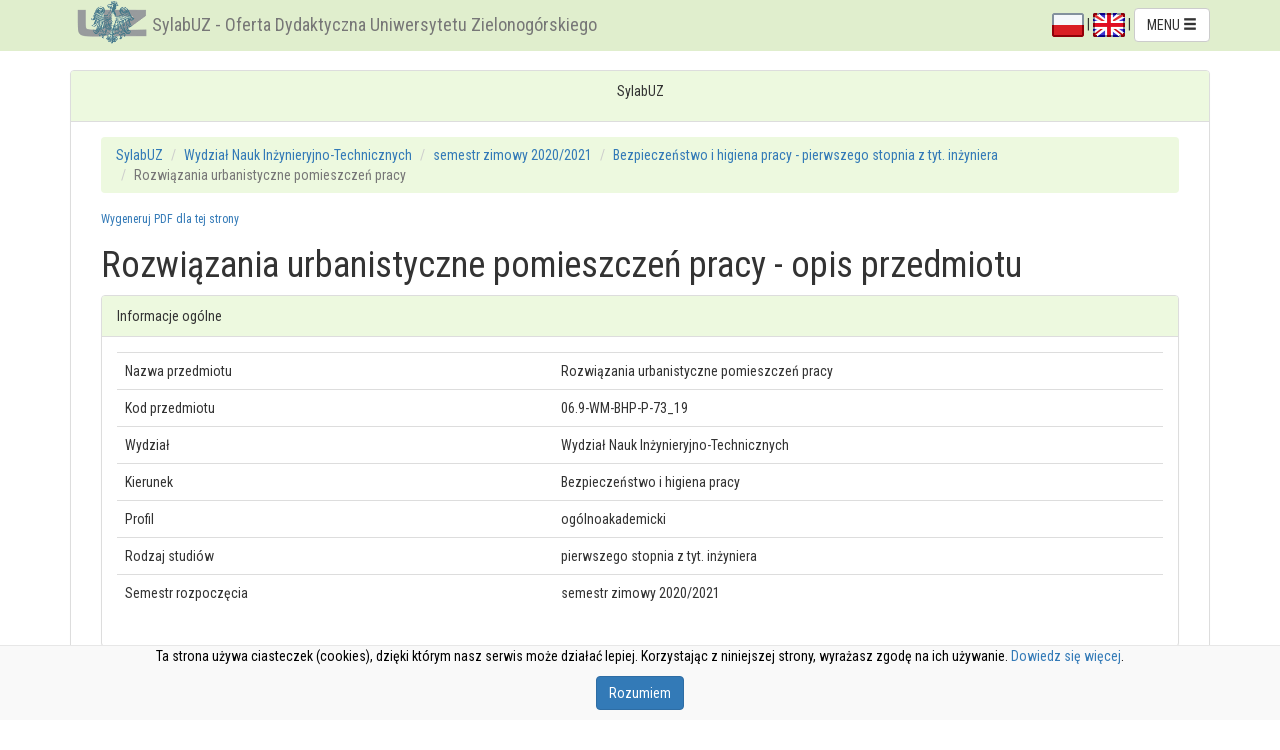

--- FILE ---
content_type: text/html; charset=UTF-8
request_url: https://webapps.uz.zgora.pl/syl/index.php?/course/showCourseDetails/1172322
body_size: 8059
content:
<!DOCTYPE html>
<html lang="pl">
	<head>
		<meta charset="utf-8">
		<meta http-equiv="X-UA-Compatible" content="IE=edge">
		<meta name="viewport" content="width=device-width, initial-scale=1">
		
		<meta name="keywords" content="sylabus, sylabuz, ects, uz, Uniwersytet Zielonogórski, dydaktyka, oferta dydaktyczna, katalog ECTS, uczelnia, katalog przedmiotów, University of Zielona Góra, ECTS catalog, syllabus database, didactic offer">
		<meta name="description" content="SylabUZ - oferta dydaktyczna Uniwersytetu Zielonogórskiego">
		
		<link rel="stylesheet" href="https://webapps.uz.zgora.pl/syl/media/css/bootstrap.min.css">
		
		<link rel="stylesheet" href="https://webapps.uz.zgora.pl/syl/media/css/bootstrap-tag-cloud.css">
		<link rel="stylesheet" href="https://webapps.uz.zgora.pl/syl/media/css/select2.css">
		<link rel="stylesheet" href="https://webapps.uz.zgora.pl/syl/media/css/jquery.datatables.css">
		
		<script src="https://webapps.uz.zgora.pl/syl/media/ckeditor/ckeditor.js"></script>
		
		<script src="https://webapps.uz.zgora.pl/syl/media/js/jquery.min.js"></script>
		<script src="https://webapps.uz.zgora.pl/syl/media/js/bootstrap.min.js"></script>
		<script src="https://webapps.uz.zgora.pl/syl/media/js/bootstrap-tag-cloud.js"></script>
		<script src="https://webapps.uz.zgora.pl/syl/media/js/jquery.md5.js">
		<!-- HTML5 shim and Respond.js for IE8 support of HTML5 elements and media queries -->
		<!--[if lt IE 9]>
		  <script src="https://webapps.uz.zgora.pl/syl/media/js/html5shiv.min.js"></script>
		  <script src="https://webapps.uz.zgora.pl/syl/media/js/respond.min.js"></script>
		  
		<![endif]-->
		<!-- emulate oninput event on IE -->
		<script src="https://webapps.uz.zgora.pl/syl/media/js/jquery.splendid.textchange.js"></script>
		<script src="https://webapps.uz.zgora.pl/syl/media/js/ie10-viewport-bug-workaround.js"></script>
		
		<script src="https://webapps.uz.zgora.pl/syl/media/js/select2.min.js"></script>
				<script src="https://webapps.uz.zgora.pl/syl/media/js/jquery.datatables_pl.min.js"></script>
				
		<link href='https://fonts.googleapis.com/css?family=Roboto+Condensed:400,400italic,700&subset=latin,latin-ext' rel='stylesheet' type='text/css'>
		<link rel="stylesheet" href="https://webapps.uz.zgora.pl/syl/media/css/mystyle.css">
		
		<script src="https://webapps.uz.zgora.pl/syl/media/js/magicsuggest-min.js"></script>
		<link rel="stylesheet" href="https://webapps.uz.zgora.pl/syl/media/css/magicsuggest-min.css">
		
		
		
		<title>
			SylabUZ - Oferta Dydaktyczna Uniwersytetu Zielonogórskiego		</title>
		
	</head>
	<body>
<!--<div id='ajax_loader' style="position: fixed; left: 50%; top: 50%; display: none;">
    <img style="width: 64px; height: 64px; z-index: 1000;" src="https://webapps.uz.zgora.pl/syl/media/img/ajax-win.gif"></img>
</div>-->

<script type="text/javascript">
/*
    jQuery(function ($){
        $(document).ajaxStop(function(){
            $("#ajax_loader").hide();
         });
         $(document).ajaxStart(function(){
             $("#ajax_loader").show();
         });    
    });*/
$body = $("body");

$(document).on({
    ajaxStart: function() { $body.addClass("loading");    },
     ajaxStop: function() { $body.removeClass("loading"); }    
});    
</script>

	
	<script>

		$(document).ready(function() { 
			$('#menu-toggle').on('click',function(e) { /* gdy zmniejszymy stronę to pojawia się przycisk 'pokaż / ukryj menu' - ten skrypt pozwala ustawiać cookie,
														żeby zadecydować, czy po przeładowaniu strony menu ma być widoczne, czy nie*/
				e.preventDefault();
				$('#menu').toggleClass('hidden-sm');
				$('#menu').toggleClass('hidden-xs');
				var d = new Date();
				d.setTime(d.getTime() + (1000*24*60*60*365));
				var expires = "expires="+d.toUTCString()+"; secure; domain=.webapps.uz.zgora.pl;path=/;";				
				if ($('#menu').hasClass('hidden-sm')) {
					document.cookie = "menu-toggled=0; " + expires;
				}
				else {
					document.cookie = "menu-toggled=1; " + expires;
				}
			});
			
			$('#modalLogin').on('keypress', function( e ) {
				if( e.keyCode === 13 ) {
					e.preventDefault();
					$('#i_login_button').click();
				}
			} );
			
			$('#i_login_button').on('click',function(e) {
				e.preventDefault();
				$.ajax({
						type: "POST",
						url: "index.php?/login/checkLogin",
						data: {login: $("#i_login_user").val(), pass: $.md5($("#i_login_pass").val()).toUpperCase()},
						dataType: "json",
						success: function(data){
							if(data.state > 0){
								$("#modalLogin").modal('hide');
								$('#i_form_login').submit();
							}else{
								
								$("#i_login_info_text").text('Nazwa użytkownika i/lub hasło niepoprawne!');
							}
						},
						error: function() {
							$("#i_login_info_text").text('Błąd wykonywania żądania.');
						}
				});	
			});

			$("#modalLogin").on("hidden.bs.modal", function () {
				$('#i_login_user').val('');
				$('#i_login_pass').val('');
				$("#i_login_info_text").text('');
			});
			
			$('#p_login_logout').on('click',function(e) {
				e.preventDefault();
				$.ajax({
						type: "POST",
						url: "index.php?/login/logout",
						data: {},
						dataType: "json",
						success: function(data){
							if(data.state > 0){
								location.reload();
							}else{
								alert('Błąd - nie można wylogować');
							}
						}
				});	
			});
			
		});
	</script>
	
<div class="modal fade" id="modalLogin" tabindex="-1" role="dialog" aria-labelledby="modalLabelTitle" data-backdrop="static">
  <div style="margin-top: 15%" class="modal-dialog" role="document">
    <div class="modal-content">
      <div class="modal-header">
        <button type="button" class="close" data-dismiss="modal" aria-label="Zamknij"><span aria-hidden="true">&times;</span></button>
        <h4 align="center" class="modal-title" id="modalLabelTitle">Zaloguj się do systemu</h4>
      </div>
      <div class="modal-body">
		<p align="center" id="i_login_info_text"></p>
		<form action="https://webapps.uz.zgora.pl/syl/index.php?/course/showCourseDetails/1172322" id="i_form_login" method="post" accept-charset="utf-8">
        <div class="input-group popoverHead" data-title="Użytkownik systemu" data-content="Wprowadź numer identyfikatora lub ID kadra" data-placement="bottom">
		  <span class="input-group-addon" id="spanUser"><i class="glyphicon glyphicon-user"></i></span>
		  <input type="text" id="i_login_user" name="login_user" class="form-control" placeholder="Użytkownik" aria-describedby="spanUser" autocomplete="on">
		</div>
		<div class="input-group popoverHead" data-title="Hasło" data-content="Wprowadź swoje hasło użytkownika" data-placement="bottom">
		  <span class="input-group-addon" id="spanPass"><i class="glyphicon glyphicon-pencil"></i></span>
		  <input type="password" id="i_login_pass" name="login_pass" class="form-control" placeholder="Hasło" aria-describedby="spanPass">
		</div>
		</form>
      </div>
      <div class="modal-footer">
        <button type="button" id="i_login_close" class="btn btn-default" data-dismiss="modal">Zamknij</button>
        <button type="button" id="i_login_button" class="btn btn-primary">Zaloguj</button>
      </div>
    </div>
  </div>
</div>

<script type="text/javascript">
	$(document).ready(function(){

		$('.popoverHead').popover({ trigger: 'hover',html: true}).hover(function(e){
			e.preventDefault();
		});
		
		$(document).on('hover','.popoverHead2',function(e) {
			e.preventDefault();
		});
		$('.popoverHead').on('shown.bs.popover',function() {
			$('.popoverHead2').popover({ trigger: 'focus',html: true, placement: 'bottom'});
		});	
	});
	
</script>
	
	
<div class="navbar navbar-default navbar-fixed-top">
	<div class="container">
		<div class="navbar-header pull-left">
          <div class="hidden-xs hidden-sm">
			<img src="https://webapps.uz.zgora.pl/syl/media/img/logouz.png" alt="" class="img-inline"><a class="navbar-brand" href="https://webapps.uz.zgora.pl/syl/index.php?/main">SylabUZ - Oferta Dydaktyczna Uniwersytetu Zielonogórskiego</a>
		  </div>
		  <div class="visible-xs visible-sm">
			<img src="https://webapps.uz.zgora.pl/syl/media/img/logouz.png" alt="" class="img-inline"><a class="navbar-brand" href="https://webapps.uz.zgora.pl/syl/index.php?/main">SylabUZ</a>
		  </div>
		</div>
		<div class="navbar-header pull-right">
										
				
				  <div class="dropdown" style="padding-top: 8px">
				  
				  <a href="https://webapps.uz.zgora.pl/syl/index.php?/course/changeLanguage/course%2FshowCourseDetails%2F1172322/polski"><img alt="PL" src="[data-uri]"></a>
				  |
				  <a href="https://webapps.uz.zgora.pl/syl/index.php?/course/changeLanguage/course%2FshowCourseDetails%2F1172322/english"><img alt="EN" src="[data-uri]"></a>
				  | 
					  					  <a aria-expanded="false" aria-haspopup="true" role="button" data-toggle="dropdown" class="dropdown-toggle btn btn-default" href="#">
					 MENU <span class="glyphicon glyphicon-menu-hamburger"></span>
					  </a>
					  <ul class="dropdown-menu pull-right">
					  <li class="dropdown-header">Język</li>
												<li><a href="https://webapps.uz.zgora.pl/syl/index.php?/course/changeLanguage/course%2FshowCourseDetails%2F1172322/polski">polski</a></li>
												<li><a href="https://webapps.uz.zgora.pl/syl/index.php?/course/changeLanguage/course%2FshowCourseDetails%2F1172322/english">english</a></li>
											  <li class="divider" role="separator"></li>
					  					  					  						<li><a href="https://webapps.uz.zgora.pl/syl/index.php?/GetAccess">Uzyskaj dane do logowania</a></li>
						<li class="divider" role="separator"></li>
					  						<li>
							<script type="text/javascript">
							<!--
							// Email obfuscator script 2.1 by Tim Williams, University of Arizona
							// Random encryption key feature by Andrew Moulden, Site Engineering Ltd
							// This code is freeware provided these four comment lines remain intact
							// A wizard to generate this code is at http://www.jottings.com/obfuscator/
							{ coded = "o8oDqk.2A6qFBaBD@bA.AVZCB.RW";
							  key = "qMHou6BKxP2EnVOy3k9ArlI7ThpQ1Y4ZbteNLsSia0c8dFwgCWfmGzRUvXj5JD";
							  shift=coded.length;
							  link="";
							  for (i=0; i<coded.length; i++) {
								if (key.indexOf(coded.charAt(i))==-1) {
								  ltr = coded.charAt(i);
								  link += (ltr);
								}
								else {     
								  ltr = (key.indexOf(coded.charAt(i))-shift+key.length) % key.length;
								  link += (key.charAt(ltr));
								}
							  }
							document.write("<a href='mailto:"+link+"'>Raportuj błędy</a>");
							}
							//-->
							</script><noscript><p class="navbar-text">JavaScript jest wyłączony - nie wszystkie funkcjonaalności mogą działać poprawnie!</p></noscript>
						
						</li>						  
						<li class="disabled"><a href="#">Instrukcja użytkownika (dostępna po zalogowaniu)</a></li>
						<li>
														<a href="#" data-toggle="modal" data-target="#modalLogin">Zaloguj</a>
													</li>						
					  
					  </ul>
					</div>
		</div>
	</div>
</div>	
	
	<div class="container">
	
				
		
		<div class=" panel panel-default">
			<div class="panel-heading">
				<p align="center"> SylabUZ</p>

							</div>

			<div class="panel-body">
				
						
	<!--[if lte IE 9]>
			<div class="panel panel-danger">
				<div class="panel-heading"><span class="glyphicon glyphicon-exclamation-sign"></span> Informacja</div>
				<div class="panel-body">Używasz starej, niewspieranej wersji przeglądarki Internet Explorer - strona może wyglądać, lub działać niepoprawnie. Proszę zaktualizować przeglądarkę do wersji 11, badź (zwłaszcza w przypadku systemu Windows XP) zainstalować jedną z nowoczesnych przeglądarek, takich jak <a target="_blank" href="https://www.google.pl/chrome/browser/">Google Chrome</a>, czy <a href="https://www.mozilla.org/pl/firefox/new" target="_blank">Mozilla Firefox</a>.</div>
			</div>	
	<![endif]--> 	 <div class="container-fluid">
						 <ol class="breadcrumb">
				<li><a href="https://webapps.uz.zgora.pl/syl/index.php?/main">SylabUZ</a></li>
				<li><a href="https://webapps.uz.zgora.pl/syl/index.php?/main/offerFacultyDetails/1763">Wydział Nauk Inżynieryjno-Technicznych</a></li>
				<li><a href="https://webapps.uz.zgora.pl/syl/index.php?/main/offerFacultyDetails/1763/111">semestr zimowy 2020/2021</a></li>
				<li><a href="https://webapps.uz.zgora.pl/syl/index.php?/main/studyPlan/59518">Bezpieczeństwo i higiena pracy  -  pierwszego stopnia z tyt. inżyniera</a></li>
				<li class="active">Rozwiązania urbanistyczne pomieszczeń pracy</li>
			</ol>
			 
			 			
			<h6 class="small"><a href="https://webapps.uz.zgora.pl/syl/index.php?/course/showCourseDetails/1172322/1">Wygeneruj PDF dla tej strony</a></h6>
		
	
	
	<h1>Rozwiązania urbanistyczne pomieszczeń pracy - opis przedmiotu</h1>	
					
				<p class="text-center">
					
		</p>
			
	
				
		<div class="panel panel-default">
			<div class="panel-heading">Informacje ogólne</div>
			<div class="panel-body">
				<table class="table table-hover">
					<colgroup>
						<col class="col-sm-5">
						<col class="col-sm-7">
					</colgroup>
					<tbody>
						<tr>
							<td>Nazwa przedmiotu</td>
							<td>Rozwiązania urbanistyczne pomieszczeń pracy</td>
						</tr>					
						<tr>
							<td>Kod przedmiotu</td>
							<td>06.9-WM-BHP-P-73_19 </td>
						</tr>					
						<tr>
							<td>Wydział</td>
							<td>
														Wydział Nauk Inżynieryjno-Technicznych														</td>
						</tr>
						<tr>
														<td>Kierunek</td>
														<td>Bezpieczeństwo i higiena pracy </td>
						</tr>
												<tr>
							<td>Profil</td>
							<td>ogólnoakademicki</td>
						</tr>						
												<!--<tr>
							<td>System studiów</td>
							<td>stacjonarne</td>
						</tr>-->
						<tr>
							<td>Rodzaj studiów</td>
							<td>pierwszego stopnia z tyt. inżyniera</td>
						</tr>
						<tr>
							<td>Semestr rozpoczęcia</td>
							<td>semestr zimowy 2020/2021</td>
						</tr>
												
					</tbody>
				</table>
			</div>
		</div>	
		
		<div class="panel panel-default">
			<div class="panel-heading">Informacje o przedmiocie</div>
			<div class="panel-body">
				<table class="table table-hover">
					<colgroup>
						<col class="col-sm-5">
						<col class="col-sm-7">
					</colgroup>				
					<tbody>
												<tr>
							<td>Semestr</td>
							<td>7</td>
						</tr>		
												<tr>
							<td>Liczba punktów ECTS do zdobycia</td>
							<td>1 </td>
						</tr>	
												
						<tr>
							<td>Typ przedmiotu</td>
							<td>obowiązkowy</td>
						</tr>			
						<tr>
							<td>Język nauczania</td>
							<td>polski</td>
						</tr>							
						<tr>
							<td>Sylabus opracował</td>
							<td>
																	<ul>
																					<li>dr hab. inż. Maria Kowal, prof. UZ</li>
																			</ul>
															</td>
						</tr>	
					</tbody>
				</table>
			</div>
		</div>		
		
		
		<div class="panel panel-default">
			<div class="panel-heading">Formy zajęć</div>
			<div class="panel-body">
				<table class="table table-hover">
					<colgroup>
						<col class="col-sm-2">
						<col class="col-sm-2">
						<col class="col-sm-2">						
						<col class="col-sm-2">
						<col class="col-sm-2">						
						<col class="col-sm-2">
					</colgroup>				
					<thead>
						<tr>
							<td><strong>Forma zajęć</strong></td>
							<td><strong>Liczba godzin w semestrze (stacjonarne)</strong></td>
							<td><strong>Liczba godzin w tygodniu (stacjonarne)</strong></td>
							<td><strong>Liczba godzin w semestrze (niestacjonarne)</strong></td>
							<td><strong>Liczba godzin w tygodniu (niestacjonarne)</strong></td>							
							<td><strong>Forma zaliczenia</strong></td>
						</tr>
					</thead>
					<tbody>
													<tr>
								<td>
																			Wykład																	</td>
									
								<td>15</td>
								<td>1</td>
								<td>9</td>
								<td>0,6</td>
								<td>Zaliczenie na ocenę</td>
							</tr>
											</tbody>
				</table>
			</div>
		</div>				
		<h2>Cel przedmiotu</h2>
					<p><p>Nabycie umiejętności oceny jakości pomieszczeń przemysłowych i budownictwa ogólnego pod kątem funkcjonalności, zgodności z obowiązującymi przepisami estetyki.</p>
</p>
				<h2>Wymagania wstępne</h2>
		<button id="b_save_wym" style="display:none" class="btn btn-success button-right">Zapisz zmiany</button>
					<p><p>Podstawowe wiadomości z  technicznego bezpieczeństwa</p>
</p>		
				<h2>Zakres tematyczny</h2>
					<p><p>Tendencje rozwoju budownictwa przemysłowego. Przewidywane rozwiązania budowlane. Perspektywy rozwoju budownictwa przemysłowego. Wymagania prawne dotyczące budynków i pomieszczeń pracy. Zasady kształtowania wnętrz przemysłowych i innych pomieszczeń pracy. Metoda dominanty. Kolorystyka i barwy w pomieszczeniach pracy.</p>
</p>
				<h2>Metody kształcenia</h2>	
					<p><p>wykład konwersatoryjny</p>
</p>	
				
	
		<h2>Efekty uczenia się i metody weryfikacji osiągania efektów uczenia się</h2>
		
			<table class="table table-hover">
				<colgroup>
					<col class="col-sm-4">
					<col class="col-sm-2">
					<col class="col-sm-4">
					<col class="col-sm-2">
				</colgroup>
				<thead>
					<tr>
						<td><strong>Opis efektu</strong></td>
						<td><strong>Symbole efektów</strong></td>
						<td><strong>Metody weryfikacji</strong></td>
						<td><strong>Forma zajęć</strong></td>
					</tr>
				</thead>
				<tbody id="effectsBody"></tbody>
			</table>
				
		
		<h2>Warunki zaliczenia</h2>
					<p><p>Wykonanie pracy kontrolnej/zaliczeniowej</p>
</p>	
						
		
		<!-- <h2>Obciążenie pracą</h2> -->
				
		
		<h2>Literatura podstawowa</h2>
					<p><p>1.Koradecka D. (2002): Projektowanie miejsc pracy. Wydaw. Centralnego Instytutu Ochrony Pracy Warszawa</p>

<p>2. Mielczarek Z. (2001): Nowoczesne konstrukcje w budownictwie ogólnym. Arkady Warszawa</p>

<p>3. Mirski Z. (1986): Kształtowanie  wnętrz produkcyjnych. Arkady   Warszawa</p>

<p>4. Tytyk E., Butlewski M. (2011): Ergonomia w technice. Wydaw. Politechniki Poznańskiej</p>

<p>5. Wieczorek S. (2014): Ergonomia. Tarbonus. Kraków-Tarnobrzeg</p>
</p>
					
		
		<h2>Literatura uzupełniająca</h2>
					<p><p>Obowiązujące ustawy, rozporządzenia, normatywy i normy</p>
</p>
			

		<h2>Uwagi</h2>
					<p></p>
				
		
		<br/>
		<p>Zmodyfikowane przez  dr hab. inż. Maria Kowal, prof. UZ (ostatnia modyfikacja: 29-04-2020 12:20)</p>
	</div>


	
<script type="text/javascript">
	
	function loadEffects() {
		var jReq=$.get("https://webapps.uz.zgora.pl/syl/index.php?/Course/refreshEffectsList/1172322/0"+'/1/'+Math.random());
		jReq
		.done(function(data) {
			$('#effectsBody').html(data);
			$('.my_popover').popover({ trigger: 'click',html: true}).click(function(e){
				e.preventDefault();
			});
			
			$(document).on('click','.my_popover2',function(e) {
				e.preventDefault();
			});
			$('.my_popover').on('shown.bs.popover',function() {
				$('.my_popover2').popover({ trigger: 'focus',html: true, placement: 'bottom'});
			});							
		})
		.fail(function() {
			$('#effectsBody').html('Błąd wykonywania żądania.');
		});		
	}
	
	$(document).ready(function(){
		loadEffects();
		
			});
</script>


					</div> <!-- panel body -->
				</div> <!-- panel default -->
		</div> <!-- container -->	

	
<div class="navbar navbar-default navbar-bottom">
	<div class="container">
		<div class="navbar-header pull-left">
			  <div class="hidden-xs hidden-sm">
				<img src="https://webapps.uz.zgora.pl/syl/media/img/logouz.png" alt="" class="img-inline"><a class="navbar-brand" href="https://webapps.uz.zgora.pl/syl/index.php?/main">SylabUZ - Oferta Dydaktyczna Uniwersytetu Zielonogórskiego</a>
			  </div>
			  <div class="visible-xs visible-sm">
				<img src="https://webapps.uz.zgora.pl/syl/media/img/logouz.png" alt="" class="img-inline"><a class="navbar-brand" href="https://webapps.uz.zgora.pl/syl/index.php?/main">SylabUZ</a>
			  </div>
		</div>
		<div class="navbar-header pull-right">
		  <p class="navbar-text"><small>(Build 175)</small> &copy; 2016 Centrum Komputerowe - Uniwersytet Zielonogórski</p>
		</div>
	</div>
</div>	
	
		
				<script>
			function cookieHide() {
				var d = new Date();
				d.setTime(d.getTime() + (1000*24*60*60*365));
				var expires = "expires="+d.toUTCString()+"; secure; domain=.webapps.uz.zgora.pl;path=/;";				
				document.cookie = "cookie-accepted=yes; " + expires;
				$('#cookie_info').fadeOut('fast');
			}
		</script>
		<div id="cookie_info">
			<div class="container text-center">
					<p>Ta strona używa ciasteczek (cookies), dzięki którym nasz serwis może działać lepiej. Korzystając z niniejszej strony, wyrażasz zgodę na ich używanie. <a href="http://wszystkoociasteczkach.pl" target="_blank">Dowiedz się więcej</a>.</p>
					<p><button class="btn btn-primary" onclick="cookieHide()">Rozumiem</button></p>
			</div>
		</div>
				
		<div class="modalLoading"><!-- Place at bottom of page --></div>
	</body>
</html>

--- FILE ---
content_type: text/html; charset=UTF-8
request_url: https://webapps.uz.zgora.pl/syl/index.php?/Course/refreshEffectsList/1172322/0/1/0.22827850646299996
body_size: 1013
content:
				<tr>
					<td>Zna metody i narzędzia, w tym techniki pozyskiwania danych stosowane w ergonomii i bhp.<br><br>
					
										</td>
					<td>
						<ul>
																											<li><a href="" class="my_popover" data-title="K_W69 (kategoria: wiedza)"
							data-content="Zna metody i narzędzia, w tym techniki pozyskiwania danych stosowane w ergonomii i bhp.<br><br>Lista efektów obszarowych: " id="i_popover_16267">K_W69</a></li>
												</ul>
					</td>
					<td>
						<ul>
															<li>aktywność w trakcie zajęć</li>
														

													</ul>
					</td>
					<td>
						<ul>
																					<li>Wykład</li>
															
													
						</ul>
					</td>
							<tr>
					<td> Potrafi dokonać krytycznej analizy sposobu funkcjonowania rozwiązań technicznych ze względu na potrzeby człowieka, ocenić retrospekcyjnie rozwój techniki i przemysłu, istniejące rozwiązania techniczne, w szczególności urządzenia, obiekty, systemy, procesy, usługi. Interpretuje procesy historyczne w ramach szeroko pojętej integracji europejskiej w dziedzinie Cywilizacji i Kultury.

<br><br>
					
										</td>
					<td>
						<ul>
																											<li><a href="" class="my_popover" data-title="K_U14 (kategoria: umiejętności)"
							data-content="Potrafi dokonać krytycznej analizy sposobu funkcjonowania rozwiązań technicznych ze względu na potrzeby człowieka, ocenić retrospekcyjnie rozwój techniki i przemysłu, istniejące rozwiązania techniczne, w szczególności urządzenia, obiekty, systemy, procesy, usługi. Interpretuje procesy historyczne w ramach szeroko pojętej integracji europejskiej w dziedzinie Cywilizacji i Kultury.<br><br>Lista efektów obszarowych: " id="i_popover_16175">K_U14</a></li>
												</ul>
					</td>
					<td>
						<ul>
															<li>referat</li>
														

													</ul>
					</td>
					<td>
						<ul>
																					<li>Wykład</li>
															
													
						</ul>
					</td>
							<tr>
					<td>Rozumie potrzebę zgłębiania wiedzy w celu poznania nowych rozwiązań technicznych w kształtowaniu warunków pracy. Dostrzega potrzebę uczenia się przez całe życie w kontekście podnoszenia kwalifikacji zawodowych oraz w odniesieniu do zagadnień prawa pracy i zagadnień prawnych bhp<br><br>
					
										</td>
					<td>
						<ul>
																											<li><a href="" class="my_popover" data-title="K_K10 (kategoria: kompetencje społeczne)"
							data-content="Rozumie potrzebę zgłębiania wiedzy w celu poznania nowych rozwiązań technicznych w kształtowaniu warunków pracy. Dostrzega potrzebę uczenia się przez całe życie w kontekście podnoszenia kwalifikacji zawodowych oraz w odniesieniu do zagadnień prawa pracy i zagadnień prawnych bhp<br><br>Lista efektów obszarowych: " id="i_popover_16240">K_K10</a></li>
												</ul>
					</td>
					<td>
						<ul>
															<li>aktywność w trakcie zajęć</li>
															<li>przygotowanie referatu</li>
														

													</ul>
					</td>
					<td>
						<ul>
																					<li>Wykład</li>
															
													
						</ul>
					</td>
			